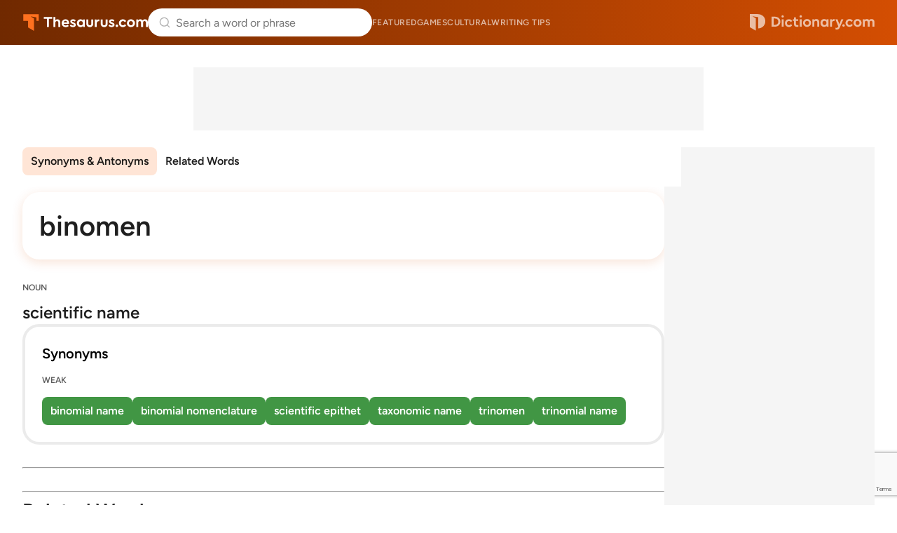

--- FILE ---
content_type: text/html; charset=utf-8
request_url: https://www.google.com/recaptcha/api2/anchor?ar=1&k=6Lf7JnQrAAAAAPHGrpyhBScGaodHXsKHUOnRDX5a&co=aHR0cHM6Ly93d3cudGhlc2F1cnVzLmNvbTo0NDM.&hl=en&v=PoyoqOPhxBO7pBk68S4YbpHZ&size=invisible&anchor-ms=20000&execute-ms=30000&cb=5ff15sgv3t75
body_size: 48714
content:
<!DOCTYPE HTML><html dir="ltr" lang="en"><head><meta http-equiv="Content-Type" content="text/html; charset=UTF-8">
<meta http-equiv="X-UA-Compatible" content="IE=edge">
<title>reCAPTCHA</title>
<style type="text/css">
/* cyrillic-ext */
@font-face {
  font-family: 'Roboto';
  font-style: normal;
  font-weight: 400;
  font-stretch: 100%;
  src: url(//fonts.gstatic.com/s/roboto/v48/KFO7CnqEu92Fr1ME7kSn66aGLdTylUAMa3GUBHMdazTgWw.woff2) format('woff2');
  unicode-range: U+0460-052F, U+1C80-1C8A, U+20B4, U+2DE0-2DFF, U+A640-A69F, U+FE2E-FE2F;
}
/* cyrillic */
@font-face {
  font-family: 'Roboto';
  font-style: normal;
  font-weight: 400;
  font-stretch: 100%;
  src: url(//fonts.gstatic.com/s/roboto/v48/KFO7CnqEu92Fr1ME7kSn66aGLdTylUAMa3iUBHMdazTgWw.woff2) format('woff2');
  unicode-range: U+0301, U+0400-045F, U+0490-0491, U+04B0-04B1, U+2116;
}
/* greek-ext */
@font-face {
  font-family: 'Roboto';
  font-style: normal;
  font-weight: 400;
  font-stretch: 100%;
  src: url(//fonts.gstatic.com/s/roboto/v48/KFO7CnqEu92Fr1ME7kSn66aGLdTylUAMa3CUBHMdazTgWw.woff2) format('woff2');
  unicode-range: U+1F00-1FFF;
}
/* greek */
@font-face {
  font-family: 'Roboto';
  font-style: normal;
  font-weight: 400;
  font-stretch: 100%;
  src: url(//fonts.gstatic.com/s/roboto/v48/KFO7CnqEu92Fr1ME7kSn66aGLdTylUAMa3-UBHMdazTgWw.woff2) format('woff2');
  unicode-range: U+0370-0377, U+037A-037F, U+0384-038A, U+038C, U+038E-03A1, U+03A3-03FF;
}
/* math */
@font-face {
  font-family: 'Roboto';
  font-style: normal;
  font-weight: 400;
  font-stretch: 100%;
  src: url(//fonts.gstatic.com/s/roboto/v48/KFO7CnqEu92Fr1ME7kSn66aGLdTylUAMawCUBHMdazTgWw.woff2) format('woff2');
  unicode-range: U+0302-0303, U+0305, U+0307-0308, U+0310, U+0312, U+0315, U+031A, U+0326-0327, U+032C, U+032F-0330, U+0332-0333, U+0338, U+033A, U+0346, U+034D, U+0391-03A1, U+03A3-03A9, U+03B1-03C9, U+03D1, U+03D5-03D6, U+03F0-03F1, U+03F4-03F5, U+2016-2017, U+2034-2038, U+203C, U+2040, U+2043, U+2047, U+2050, U+2057, U+205F, U+2070-2071, U+2074-208E, U+2090-209C, U+20D0-20DC, U+20E1, U+20E5-20EF, U+2100-2112, U+2114-2115, U+2117-2121, U+2123-214F, U+2190, U+2192, U+2194-21AE, U+21B0-21E5, U+21F1-21F2, U+21F4-2211, U+2213-2214, U+2216-22FF, U+2308-230B, U+2310, U+2319, U+231C-2321, U+2336-237A, U+237C, U+2395, U+239B-23B7, U+23D0, U+23DC-23E1, U+2474-2475, U+25AF, U+25B3, U+25B7, U+25BD, U+25C1, U+25CA, U+25CC, U+25FB, U+266D-266F, U+27C0-27FF, U+2900-2AFF, U+2B0E-2B11, U+2B30-2B4C, U+2BFE, U+3030, U+FF5B, U+FF5D, U+1D400-1D7FF, U+1EE00-1EEFF;
}
/* symbols */
@font-face {
  font-family: 'Roboto';
  font-style: normal;
  font-weight: 400;
  font-stretch: 100%;
  src: url(//fonts.gstatic.com/s/roboto/v48/KFO7CnqEu92Fr1ME7kSn66aGLdTylUAMaxKUBHMdazTgWw.woff2) format('woff2');
  unicode-range: U+0001-000C, U+000E-001F, U+007F-009F, U+20DD-20E0, U+20E2-20E4, U+2150-218F, U+2190, U+2192, U+2194-2199, U+21AF, U+21E6-21F0, U+21F3, U+2218-2219, U+2299, U+22C4-22C6, U+2300-243F, U+2440-244A, U+2460-24FF, U+25A0-27BF, U+2800-28FF, U+2921-2922, U+2981, U+29BF, U+29EB, U+2B00-2BFF, U+4DC0-4DFF, U+FFF9-FFFB, U+10140-1018E, U+10190-1019C, U+101A0, U+101D0-101FD, U+102E0-102FB, U+10E60-10E7E, U+1D2C0-1D2D3, U+1D2E0-1D37F, U+1F000-1F0FF, U+1F100-1F1AD, U+1F1E6-1F1FF, U+1F30D-1F30F, U+1F315, U+1F31C, U+1F31E, U+1F320-1F32C, U+1F336, U+1F378, U+1F37D, U+1F382, U+1F393-1F39F, U+1F3A7-1F3A8, U+1F3AC-1F3AF, U+1F3C2, U+1F3C4-1F3C6, U+1F3CA-1F3CE, U+1F3D4-1F3E0, U+1F3ED, U+1F3F1-1F3F3, U+1F3F5-1F3F7, U+1F408, U+1F415, U+1F41F, U+1F426, U+1F43F, U+1F441-1F442, U+1F444, U+1F446-1F449, U+1F44C-1F44E, U+1F453, U+1F46A, U+1F47D, U+1F4A3, U+1F4B0, U+1F4B3, U+1F4B9, U+1F4BB, U+1F4BF, U+1F4C8-1F4CB, U+1F4D6, U+1F4DA, U+1F4DF, U+1F4E3-1F4E6, U+1F4EA-1F4ED, U+1F4F7, U+1F4F9-1F4FB, U+1F4FD-1F4FE, U+1F503, U+1F507-1F50B, U+1F50D, U+1F512-1F513, U+1F53E-1F54A, U+1F54F-1F5FA, U+1F610, U+1F650-1F67F, U+1F687, U+1F68D, U+1F691, U+1F694, U+1F698, U+1F6AD, U+1F6B2, U+1F6B9-1F6BA, U+1F6BC, U+1F6C6-1F6CF, U+1F6D3-1F6D7, U+1F6E0-1F6EA, U+1F6F0-1F6F3, U+1F6F7-1F6FC, U+1F700-1F7FF, U+1F800-1F80B, U+1F810-1F847, U+1F850-1F859, U+1F860-1F887, U+1F890-1F8AD, U+1F8B0-1F8BB, U+1F8C0-1F8C1, U+1F900-1F90B, U+1F93B, U+1F946, U+1F984, U+1F996, U+1F9E9, U+1FA00-1FA6F, U+1FA70-1FA7C, U+1FA80-1FA89, U+1FA8F-1FAC6, U+1FACE-1FADC, U+1FADF-1FAE9, U+1FAF0-1FAF8, U+1FB00-1FBFF;
}
/* vietnamese */
@font-face {
  font-family: 'Roboto';
  font-style: normal;
  font-weight: 400;
  font-stretch: 100%;
  src: url(//fonts.gstatic.com/s/roboto/v48/KFO7CnqEu92Fr1ME7kSn66aGLdTylUAMa3OUBHMdazTgWw.woff2) format('woff2');
  unicode-range: U+0102-0103, U+0110-0111, U+0128-0129, U+0168-0169, U+01A0-01A1, U+01AF-01B0, U+0300-0301, U+0303-0304, U+0308-0309, U+0323, U+0329, U+1EA0-1EF9, U+20AB;
}
/* latin-ext */
@font-face {
  font-family: 'Roboto';
  font-style: normal;
  font-weight: 400;
  font-stretch: 100%;
  src: url(//fonts.gstatic.com/s/roboto/v48/KFO7CnqEu92Fr1ME7kSn66aGLdTylUAMa3KUBHMdazTgWw.woff2) format('woff2');
  unicode-range: U+0100-02BA, U+02BD-02C5, U+02C7-02CC, U+02CE-02D7, U+02DD-02FF, U+0304, U+0308, U+0329, U+1D00-1DBF, U+1E00-1E9F, U+1EF2-1EFF, U+2020, U+20A0-20AB, U+20AD-20C0, U+2113, U+2C60-2C7F, U+A720-A7FF;
}
/* latin */
@font-face {
  font-family: 'Roboto';
  font-style: normal;
  font-weight: 400;
  font-stretch: 100%;
  src: url(//fonts.gstatic.com/s/roboto/v48/KFO7CnqEu92Fr1ME7kSn66aGLdTylUAMa3yUBHMdazQ.woff2) format('woff2');
  unicode-range: U+0000-00FF, U+0131, U+0152-0153, U+02BB-02BC, U+02C6, U+02DA, U+02DC, U+0304, U+0308, U+0329, U+2000-206F, U+20AC, U+2122, U+2191, U+2193, U+2212, U+2215, U+FEFF, U+FFFD;
}
/* cyrillic-ext */
@font-face {
  font-family: 'Roboto';
  font-style: normal;
  font-weight: 500;
  font-stretch: 100%;
  src: url(//fonts.gstatic.com/s/roboto/v48/KFO7CnqEu92Fr1ME7kSn66aGLdTylUAMa3GUBHMdazTgWw.woff2) format('woff2');
  unicode-range: U+0460-052F, U+1C80-1C8A, U+20B4, U+2DE0-2DFF, U+A640-A69F, U+FE2E-FE2F;
}
/* cyrillic */
@font-face {
  font-family: 'Roboto';
  font-style: normal;
  font-weight: 500;
  font-stretch: 100%;
  src: url(//fonts.gstatic.com/s/roboto/v48/KFO7CnqEu92Fr1ME7kSn66aGLdTylUAMa3iUBHMdazTgWw.woff2) format('woff2');
  unicode-range: U+0301, U+0400-045F, U+0490-0491, U+04B0-04B1, U+2116;
}
/* greek-ext */
@font-face {
  font-family: 'Roboto';
  font-style: normal;
  font-weight: 500;
  font-stretch: 100%;
  src: url(//fonts.gstatic.com/s/roboto/v48/KFO7CnqEu92Fr1ME7kSn66aGLdTylUAMa3CUBHMdazTgWw.woff2) format('woff2');
  unicode-range: U+1F00-1FFF;
}
/* greek */
@font-face {
  font-family: 'Roboto';
  font-style: normal;
  font-weight: 500;
  font-stretch: 100%;
  src: url(//fonts.gstatic.com/s/roboto/v48/KFO7CnqEu92Fr1ME7kSn66aGLdTylUAMa3-UBHMdazTgWw.woff2) format('woff2');
  unicode-range: U+0370-0377, U+037A-037F, U+0384-038A, U+038C, U+038E-03A1, U+03A3-03FF;
}
/* math */
@font-face {
  font-family: 'Roboto';
  font-style: normal;
  font-weight: 500;
  font-stretch: 100%;
  src: url(//fonts.gstatic.com/s/roboto/v48/KFO7CnqEu92Fr1ME7kSn66aGLdTylUAMawCUBHMdazTgWw.woff2) format('woff2');
  unicode-range: U+0302-0303, U+0305, U+0307-0308, U+0310, U+0312, U+0315, U+031A, U+0326-0327, U+032C, U+032F-0330, U+0332-0333, U+0338, U+033A, U+0346, U+034D, U+0391-03A1, U+03A3-03A9, U+03B1-03C9, U+03D1, U+03D5-03D6, U+03F0-03F1, U+03F4-03F5, U+2016-2017, U+2034-2038, U+203C, U+2040, U+2043, U+2047, U+2050, U+2057, U+205F, U+2070-2071, U+2074-208E, U+2090-209C, U+20D0-20DC, U+20E1, U+20E5-20EF, U+2100-2112, U+2114-2115, U+2117-2121, U+2123-214F, U+2190, U+2192, U+2194-21AE, U+21B0-21E5, U+21F1-21F2, U+21F4-2211, U+2213-2214, U+2216-22FF, U+2308-230B, U+2310, U+2319, U+231C-2321, U+2336-237A, U+237C, U+2395, U+239B-23B7, U+23D0, U+23DC-23E1, U+2474-2475, U+25AF, U+25B3, U+25B7, U+25BD, U+25C1, U+25CA, U+25CC, U+25FB, U+266D-266F, U+27C0-27FF, U+2900-2AFF, U+2B0E-2B11, U+2B30-2B4C, U+2BFE, U+3030, U+FF5B, U+FF5D, U+1D400-1D7FF, U+1EE00-1EEFF;
}
/* symbols */
@font-face {
  font-family: 'Roboto';
  font-style: normal;
  font-weight: 500;
  font-stretch: 100%;
  src: url(//fonts.gstatic.com/s/roboto/v48/KFO7CnqEu92Fr1ME7kSn66aGLdTylUAMaxKUBHMdazTgWw.woff2) format('woff2');
  unicode-range: U+0001-000C, U+000E-001F, U+007F-009F, U+20DD-20E0, U+20E2-20E4, U+2150-218F, U+2190, U+2192, U+2194-2199, U+21AF, U+21E6-21F0, U+21F3, U+2218-2219, U+2299, U+22C4-22C6, U+2300-243F, U+2440-244A, U+2460-24FF, U+25A0-27BF, U+2800-28FF, U+2921-2922, U+2981, U+29BF, U+29EB, U+2B00-2BFF, U+4DC0-4DFF, U+FFF9-FFFB, U+10140-1018E, U+10190-1019C, U+101A0, U+101D0-101FD, U+102E0-102FB, U+10E60-10E7E, U+1D2C0-1D2D3, U+1D2E0-1D37F, U+1F000-1F0FF, U+1F100-1F1AD, U+1F1E6-1F1FF, U+1F30D-1F30F, U+1F315, U+1F31C, U+1F31E, U+1F320-1F32C, U+1F336, U+1F378, U+1F37D, U+1F382, U+1F393-1F39F, U+1F3A7-1F3A8, U+1F3AC-1F3AF, U+1F3C2, U+1F3C4-1F3C6, U+1F3CA-1F3CE, U+1F3D4-1F3E0, U+1F3ED, U+1F3F1-1F3F3, U+1F3F5-1F3F7, U+1F408, U+1F415, U+1F41F, U+1F426, U+1F43F, U+1F441-1F442, U+1F444, U+1F446-1F449, U+1F44C-1F44E, U+1F453, U+1F46A, U+1F47D, U+1F4A3, U+1F4B0, U+1F4B3, U+1F4B9, U+1F4BB, U+1F4BF, U+1F4C8-1F4CB, U+1F4D6, U+1F4DA, U+1F4DF, U+1F4E3-1F4E6, U+1F4EA-1F4ED, U+1F4F7, U+1F4F9-1F4FB, U+1F4FD-1F4FE, U+1F503, U+1F507-1F50B, U+1F50D, U+1F512-1F513, U+1F53E-1F54A, U+1F54F-1F5FA, U+1F610, U+1F650-1F67F, U+1F687, U+1F68D, U+1F691, U+1F694, U+1F698, U+1F6AD, U+1F6B2, U+1F6B9-1F6BA, U+1F6BC, U+1F6C6-1F6CF, U+1F6D3-1F6D7, U+1F6E0-1F6EA, U+1F6F0-1F6F3, U+1F6F7-1F6FC, U+1F700-1F7FF, U+1F800-1F80B, U+1F810-1F847, U+1F850-1F859, U+1F860-1F887, U+1F890-1F8AD, U+1F8B0-1F8BB, U+1F8C0-1F8C1, U+1F900-1F90B, U+1F93B, U+1F946, U+1F984, U+1F996, U+1F9E9, U+1FA00-1FA6F, U+1FA70-1FA7C, U+1FA80-1FA89, U+1FA8F-1FAC6, U+1FACE-1FADC, U+1FADF-1FAE9, U+1FAF0-1FAF8, U+1FB00-1FBFF;
}
/* vietnamese */
@font-face {
  font-family: 'Roboto';
  font-style: normal;
  font-weight: 500;
  font-stretch: 100%;
  src: url(//fonts.gstatic.com/s/roboto/v48/KFO7CnqEu92Fr1ME7kSn66aGLdTylUAMa3OUBHMdazTgWw.woff2) format('woff2');
  unicode-range: U+0102-0103, U+0110-0111, U+0128-0129, U+0168-0169, U+01A0-01A1, U+01AF-01B0, U+0300-0301, U+0303-0304, U+0308-0309, U+0323, U+0329, U+1EA0-1EF9, U+20AB;
}
/* latin-ext */
@font-face {
  font-family: 'Roboto';
  font-style: normal;
  font-weight: 500;
  font-stretch: 100%;
  src: url(//fonts.gstatic.com/s/roboto/v48/KFO7CnqEu92Fr1ME7kSn66aGLdTylUAMa3KUBHMdazTgWw.woff2) format('woff2');
  unicode-range: U+0100-02BA, U+02BD-02C5, U+02C7-02CC, U+02CE-02D7, U+02DD-02FF, U+0304, U+0308, U+0329, U+1D00-1DBF, U+1E00-1E9F, U+1EF2-1EFF, U+2020, U+20A0-20AB, U+20AD-20C0, U+2113, U+2C60-2C7F, U+A720-A7FF;
}
/* latin */
@font-face {
  font-family: 'Roboto';
  font-style: normal;
  font-weight: 500;
  font-stretch: 100%;
  src: url(//fonts.gstatic.com/s/roboto/v48/KFO7CnqEu92Fr1ME7kSn66aGLdTylUAMa3yUBHMdazQ.woff2) format('woff2');
  unicode-range: U+0000-00FF, U+0131, U+0152-0153, U+02BB-02BC, U+02C6, U+02DA, U+02DC, U+0304, U+0308, U+0329, U+2000-206F, U+20AC, U+2122, U+2191, U+2193, U+2212, U+2215, U+FEFF, U+FFFD;
}
/* cyrillic-ext */
@font-face {
  font-family: 'Roboto';
  font-style: normal;
  font-weight: 900;
  font-stretch: 100%;
  src: url(//fonts.gstatic.com/s/roboto/v48/KFO7CnqEu92Fr1ME7kSn66aGLdTylUAMa3GUBHMdazTgWw.woff2) format('woff2');
  unicode-range: U+0460-052F, U+1C80-1C8A, U+20B4, U+2DE0-2DFF, U+A640-A69F, U+FE2E-FE2F;
}
/* cyrillic */
@font-face {
  font-family: 'Roboto';
  font-style: normal;
  font-weight: 900;
  font-stretch: 100%;
  src: url(//fonts.gstatic.com/s/roboto/v48/KFO7CnqEu92Fr1ME7kSn66aGLdTylUAMa3iUBHMdazTgWw.woff2) format('woff2');
  unicode-range: U+0301, U+0400-045F, U+0490-0491, U+04B0-04B1, U+2116;
}
/* greek-ext */
@font-face {
  font-family: 'Roboto';
  font-style: normal;
  font-weight: 900;
  font-stretch: 100%;
  src: url(//fonts.gstatic.com/s/roboto/v48/KFO7CnqEu92Fr1ME7kSn66aGLdTylUAMa3CUBHMdazTgWw.woff2) format('woff2');
  unicode-range: U+1F00-1FFF;
}
/* greek */
@font-face {
  font-family: 'Roboto';
  font-style: normal;
  font-weight: 900;
  font-stretch: 100%;
  src: url(//fonts.gstatic.com/s/roboto/v48/KFO7CnqEu92Fr1ME7kSn66aGLdTylUAMa3-UBHMdazTgWw.woff2) format('woff2');
  unicode-range: U+0370-0377, U+037A-037F, U+0384-038A, U+038C, U+038E-03A1, U+03A3-03FF;
}
/* math */
@font-face {
  font-family: 'Roboto';
  font-style: normal;
  font-weight: 900;
  font-stretch: 100%;
  src: url(//fonts.gstatic.com/s/roboto/v48/KFO7CnqEu92Fr1ME7kSn66aGLdTylUAMawCUBHMdazTgWw.woff2) format('woff2');
  unicode-range: U+0302-0303, U+0305, U+0307-0308, U+0310, U+0312, U+0315, U+031A, U+0326-0327, U+032C, U+032F-0330, U+0332-0333, U+0338, U+033A, U+0346, U+034D, U+0391-03A1, U+03A3-03A9, U+03B1-03C9, U+03D1, U+03D5-03D6, U+03F0-03F1, U+03F4-03F5, U+2016-2017, U+2034-2038, U+203C, U+2040, U+2043, U+2047, U+2050, U+2057, U+205F, U+2070-2071, U+2074-208E, U+2090-209C, U+20D0-20DC, U+20E1, U+20E5-20EF, U+2100-2112, U+2114-2115, U+2117-2121, U+2123-214F, U+2190, U+2192, U+2194-21AE, U+21B0-21E5, U+21F1-21F2, U+21F4-2211, U+2213-2214, U+2216-22FF, U+2308-230B, U+2310, U+2319, U+231C-2321, U+2336-237A, U+237C, U+2395, U+239B-23B7, U+23D0, U+23DC-23E1, U+2474-2475, U+25AF, U+25B3, U+25B7, U+25BD, U+25C1, U+25CA, U+25CC, U+25FB, U+266D-266F, U+27C0-27FF, U+2900-2AFF, U+2B0E-2B11, U+2B30-2B4C, U+2BFE, U+3030, U+FF5B, U+FF5D, U+1D400-1D7FF, U+1EE00-1EEFF;
}
/* symbols */
@font-face {
  font-family: 'Roboto';
  font-style: normal;
  font-weight: 900;
  font-stretch: 100%;
  src: url(//fonts.gstatic.com/s/roboto/v48/KFO7CnqEu92Fr1ME7kSn66aGLdTylUAMaxKUBHMdazTgWw.woff2) format('woff2');
  unicode-range: U+0001-000C, U+000E-001F, U+007F-009F, U+20DD-20E0, U+20E2-20E4, U+2150-218F, U+2190, U+2192, U+2194-2199, U+21AF, U+21E6-21F0, U+21F3, U+2218-2219, U+2299, U+22C4-22C6, U+2300-243F, U+2440-244A, U+2460-24FF, U+25A0-27BF, U+2800-28FF, U+2921-2922, U+2981, U+29BF, U+29EB, U+2B00-2BFF, U+4DC0-4DFF, U+FFF9-FFFB, U+10140-1018E, U+10190-1019C, U+101A0, U+101D0-101FD, U+102E0-102FB, U+10E60-10E7E, U+1D2C0-1D2D3, U+1D2E0-1D37F, U+1F000-1F0FF, U+1F100-1F1AD, U+1F1E6-1F1FF, U+1F30D-1F30F, U+1F315, U+1F31C, U+1F31E, U+1F320-1F32C, U+1F336, U+1F378, U+1F37D, U+1F382, U+1F393-1F39F, U+1F3A7-1F3A8, U+1F3AC-1F3AF, U+1F3C2, U+1F3C4-1F3C6, U+1F3CA-1F3CE, U+1F3D4-1F3E0, U+1F3ED, U+1F3F1-1F3F3, U+1F3F5-1F3F7, U+1F408, U+1F415, U+1F41F, U+1F426, U+1F43F, U+1F441-1F442, U+1F444, U+1F446-1F449, U+1F44C-1F44E, U+1F453, U+1F46A, U+1F47D, U+1F4A3, U+1F4B0, U+1F4B3, U+1F4B9, U+1F4BB, U+1F4BF, U+1F4C8-1F4CB, U+1F4D6, U+1F4DA, U+1F4DF, U+1F4E3-1F4E6, U+1F4EA-1F4ED, U+1F4F7, U+1F4F9-1F4FB, U+1F4FD-1F4FE, U+1F503, U+1F507-1F50B, U+1F50D, U+1F512-1F513, U+1F53E-1F54A, U+1F54F-1F5FA, U+1F610, U+1F650-1F67F, U+1F687, U+1F68D, U+1F691, U+1F694, U+1F698, U+1F6AD, U+1F6B2, U+1F6B9-1F6BA, U+1F6BC, U+1F6C6-1F6CF, U+1F6D3-1F6D7, U+1F6E0-1F6EA, U+1F6F0-1F6F3, U+1F6F7-1F6FC, U+1F700-1F7FF, U+1F800-1F80B, U+1F810-1F847, U+1F850-1F859, U+1F860-1F887, U+1F890-1F8AD, U+1F8B0-1F8BB, U+1F8C0-1F8C1, U+1F900-1F90B, U+1F93B, U+1F946, U+1F984, U+1F996, U+1F9E9, U+1FA00-1FA6F, U+1FA70-1FA7C, U+1FA80-1FA89, U+1FA8F-1FAC6, U+1FACE-1FADC, U+1FADF-1FAE9, U+1FAF0-1FAF8, U+1FB00-1FBFF;
}
/* vietnamese */
@font-face {
  font-family: 'Roboto';
  font-style: normal;
  font-weight: 900;
  font-stretch: 100%;
  src: url(//fonts.gstatic.com/s/roboto/v48/KFO7CnqEu92Fr1ME7kSn66aGLdTylUAMa3OUBHMdazTgWw.woff2) format('woff2');
  unicode-range: U+0102-0103, U+0110-0111, U+0128-0129, U+0168-0169, U+01A0-01A1, U+01AF-01B0, U+0300-0301, U+0303-0304, U+0308-0309, U+0323, U+0329, U+1EA0-1EF9, U+20AB;
}
/* latin-ext */
@font-face {
  font-family: 'Roboto';
  font-style: normal;
  font-weight: 900;
  font-stretch: 100%;
  src: url(//fonts.gstatic.com/s/roboto/v48/KFO7CnqEu92Fr1ME7kSn66aGLdTylUAMa3KUBHMdazTgWw.woff2) format('woff2');
  unicode-range: U+0100-02BA, U+02BD-02C5, U+02C7-02CC, U+02CE-02D7, U+02DD-02FF, U+0304, U+0308, U+0329, U+1D00-1DBF, U+1E00-1E9F, U+1EF2-1EFF, U+2020, U+20A0-20AB, U+20AD-20C0, U+2113, U+2C60-2C7F, U+A720-A7FF;
}
/* latin */
@font-face {
  font-family: 'Roboto';
  font-style: normal;
  font-weight: 900;
  font-stretch: 100%;
  src: url(//fonts.gstatic.com/s/roboto/v48/KFO7CnqEu92Fr1ME7kSn66aGLdTylUAMa3yUBHMdazQ.woff2) format('woff2');
  unicode-range: U+0000-00FF, U+0131, U+0152-0153, U+02BB-02BC, U+02C6, U+02DA, U+02DC, U+0304, U+0308, U+0329, U+2000-206F, U+20AC, U+2122, U+2191, U+2193, U+2212, U+2215, U+FEFF, U+FFFD;
}

</style>
<link rel="stylesheet" type="text/css" href="https://www.gstatic.com/recaptcha/releases/PoyoqOPhxBO7pBk68S4YbpHZ/styles__ltr.css">
<script nonce="7f4BPAzgq6Xy1NV56vNfGA" type="text/javascript">window['__recaptcha_api'] = 'https://www.google.com/recaptcha/api2/';</script>
<script type="text/javascript" src="https://www.gstatic.com/recaptcha/releases/PoyoqOPhxBO7pBk68S4YbpHZ/recaptcha__en.js" nonce="7f4BPAzgq6Xy1NV56vNfGA">
      
    </script></head>
<body><div id="rc-anchor-alert" class="rc-anchor-alert"></div>
<input type="hidden" id="recaptcha-token" value="[base64]">
<script type="text/javascript" nonce="7f4BPAzgq6Xy1NV56vNfGA">
      recaptcha.anchor.Main.init("[\x22ainput\x22,[\x22bgdata\x22,\x22\x22,\[base64]/[base64]/[base64]/KE4oMTI0LHYsdi5HKSxMWihsLHYpKTpOKDEyNCx2LGwpLFYpLHYpLFQpKSxGKDE3MSx2KX0scjc9ZnVuY3Rpb24obCl7cmV0dXJuIGx9LEM9ZnVuY3Rpb24obCxWLHYpe04odixsLFYpLFZbYWtdPTI3OTZ9LG49ZnVuY3Rpb24obCxWKXtWLlg9KChWLlg/[base64]/[base64]/[base64]/[base64]/[base64]/[base64]/[base64]/[base64]/[base64]/[base64]/[base64]\\u003d\x22,\[base64]\\u003d\\u003d\x22,\x22woo/[base64]/CvcOjw7zCqDDDhsOpDsOyEsKCw7cccVE7w7lhwogsVRzDnl3Ck1/DsjHCriDCq8KlNMOIw60owo7DnnDDscKiwr1VwrXDvsOcN1ZWAMOnIcKewpcMwq4Pw5YHN1XDgyzDrMOSUDjCm8OgbXhiw6VjYMKnw7Anw6h1ZEQvw5bDhx7DnwfDo8OVEMOfHWjDuR18VMKxw4jDiMOjwojClitmGADDuWDCtsOMw4/DgBXCrSPCgMKORibDoE/DuUDDmRjDtF7DrMK2wrAGZsKwVW3CvnpdHDPCvsKSw5EKwowHfcO4wqt4woLCs8Orw5wxwrjDgcK4w7DCuELDjQsiwpPDmDPCvTkMVVRVSm4LwqpYXcO0wpldw7xnwpbDvxfDp0lKHCdsw7vCksObAy84worDisKtw5zCq8OnMSzCu8KQYlPCrjnDnEbDusOdw5/CriNMwqAjXC98B8KXA1HDk1QpZXTDjMKowqfDjsKydTjDjMOXw6g7OcKVw53Du8O6w6nCjMKNasOywp1+w7MdwoLChMK2wrDDm8KtwrPDmcK3woXCgUtYJQLCgcOzRsKzKnd5wpJywoHCmsKJw4jDgyLCgsKTwo/DiRtCFWcRJnfCr1PDjsO7w4N8woQTDcKNwoXCvsOkw5ssw4V1w54Uwp9qwrxoOsOEGMKrLcO6TcKSw5I1DMOGYcOVwr3DgRDCgsOJA3/ClcOww5dcwq9+UWpSTSfDvV9Two3CrcOMZVMgwonCgCPDuAgNfMKDZ197XSsAO8KVe1dqBMObMMOTa2jDn8OdZEXDiMK/wrdpZUXCmsKywqjDkXXDuX3DtFFQw6fCrMKgPMOaV8Kpf13DpMOuSsOXwq3CuRTCuT95wqzCrsKcw6HCm3PDiSPCgMKHPsK0IGF5H8KQw43DtcKwwrMLw63DicOHUsKcw5h/[base64]/DulbCswYJTDszwpXDkcOvEsKhwoLDgcKQDmYpfQxgEsO+YW7DhMO+d2jCtmspAMKYw6fCosOlw4t3V8KNIcKyw5IYw5gsZQTDvMONw4/ChcKERwY1w4Iewo/CsMKyVMKIA8O1ccKHNMK/PHsAw6ssUEZ9FwbConRNwoPDgg9zwo1VDTZYZMOqF8KKw6MrW8K9LFsiwoMdWcOdwpIAQMOTw7t3wpoSCCjDg8Oxw7wqIsKnw6RCdcOucw3Cq33DtUbCsjzCrBXDgA1VesOgfcOKw40dOTc/HcKZw6zCuSsVbMKzw6Q2MsK5McOowqEuwr0Dw7AIw5/[base64]/DoBZYwozCs8K0QsK3w68zZcOBdcKoDMKASUltWxleEzTDolYPwrhRw4fDuV0wU8Opw4vDt8OtPcK3w55pJFAvGcOfwp/CvDbCpT7Cl8OsNhB8w7s+w4VwXcKvKQDCrsKIwq3ChBHClRlJw6/DrBrDgyTCukZJwovDkcK7w7o4w61WQsKALTnCrMKANsO/wpXDmBYBwpnDv8K1EykwccODHE45YMONQWvDscKuw7fDmU11HxUow5XChsOqw6pgwp/DkXzClwRZw7TCmDFGwp4YbBAPVmnCpsKdw7PCg8KSw5I/OC/CgRh8wrxHNcKmQcKRwrnClicrfBbChEjDjFsvw74Lw5vDvg1oUk57DcKmw79uw6hIwoA4w7TDmT7CizbCqsK/[base64]/[base64]/Cqyw+w5bDg8OEXsKOfMK6HH9Dw59Sw7NTw4hYfS0jJlbClwnDj8OyHCZGw7DCtcKww7PCuABvwpM8woXDlU/DlyA2w5rCgMKYMcK6Z8Knw7Q3D8K/wq9OwqXCvMKHRCI1Q8OYP8K6w4HDr30rw78rwqjCk2HDhxVJasKsw7IRwrIwRXrDn8O8TQDDuidKRMOeT3jCoGXDqFnCgjIRCcOdKcKDw43DlMKCw4bDiMKgTsKpw4XCsmXCjH/Dswoiwpx8w45gw4hXI8KJw7/[base64]/Dt8OLwocKDRQXwovDumgybcKpw6kMasK3Xm/CkRLCjSLDskUPBRrDoMO1wpZgFsOQMWnCjcKSEGlQwrbDtMKkwpLDhEfDqzBVw6cGb8KifsOmTz0cwq/CiR7DmsO1DWPDjkcQwrbCuMKOwr4GYMOAVkLCm8KafGvCvEdaWMO8BMKNwpPDv8K/[base64]/[base64]/DrGPCo1QjwpZgdMOXSMOkw6Q5YkA/EcOKwrl4f8KVLhzCnC/DhgN7FzEITMKCwotGYMKbwoNBwpVBw5vCpA5/wqpBAC3DjMOhb8OjDQ7Dp0x6LFPDkmHDgsK/V8KMD2UBS1XCpsOVwrPDmXzCghYaw7nCpS3CjMK7w5DDmcOgNcOnw4DDtcKETBE4YsK7w4zDlV0vw5TDk17CqcKVK0bCr3FdSn0Uw6DCt3HCgsKyw4PDnHBdw5J6wo4rw7QMKVnCkyvDo8K9wpzCqMKRGsO5YERJPS/DnMKTQhHDrUQlwr3Cgkhuw70xInpoaCpRwqXCp8KKJFUXwpbCiyAaw5Ecwr3Cs8OdfxzDn8KbwrXCtkTDizZww4/CqcK9BMK1wpnCjMOcw5Ndwp1yOsOHFsKYDMOFwp/CusKuw7/DgHvDvBvDmsOOZMKhw5vCg8KcVsOCwqYuQDLCqh7DhHB0wprCuQpfwqXDqsOULMOkecOVFRbDgHfDlMONTsOUw599worDtMKTwpjCtUgGRcO6U0fCu2/DjEbDnzTCuXoZwpZAAsKNw5bDl8OvwolLZ3nClFJDBUvDi8O7IMKtdigdw54KQMO9dsONwo3CsMOoORTDgsKHwqHDtDZDwo7CvMOKKMOEQcKeAT7Cq8KtW8OdcjoAw6QXwq3Co8O1OsOlGcONwofCuhTChFZYw7vDnQTDrjxkwpLDuD8Aw6RMY2Iew75Qw45/O2vDhjzCk8Klw4vCmmvCq8KnO8OjNkxwCcKAHsOCwqTDiSDCh8OqFMKDHxnCscKfwq3DoMOuDDnDiMOKQ8KJwqFswrXDt8OOwpvCvMKbVG/ChnHCq8KEw4o/wpfCtsKrHjI2AGprwobCokJzKi7CmnlIwpTDsMOjw7IXDcOIw7BWwottwp0ZTx3CicKnwqorKcKKwopwQcKcwrk8wofCijhFGsKFwqHDlsOrw7VwworDiULDvngeCT4lfG/DvsK5w6QaWk8/w5/DkcKUw47Cp3/[base64]/Ck8OlwrLCqgjDuzDCm0HDrzTDjMKxeWHComkXGcKww5tUw4DCl0HDtsOaE1DDgGzDjcOZccO1HMKlwo3Chlslw75mwpACE8K1wpdUwrjDpGrDn8KuQEfCnjwFRsO7OXzDpyowH0JGXcKwwrHCpcK5w5pwM0LClsKDZQRhw5AwE2bDgVDDj8K/cMKnXsOFTMK/w6vCvwTDtxXClcKNw6Zbw7hlJcO5wozCqh7ChmbDvU/DqWHDjTLCuGbDmCN/A2TCuhY7ekl/[base64]/[base64]/Dk8KOX1PCuxpmwoE3w6JqLn7Cp21kwp5ISDbCtTjCrcKcwrMWw4hAAcOvKMKqDMO2YsKAwpHDsMOhwoDCrmoCw6Q4DntIVBU+CcKVXcKlFMKIfsO7cRsMwpYSwp/CtsKvG8OmOMOnwpNDNsOkwoAPw6rCvMOMwpxUw4cVw7PDhUU+WDTDmsOVeMKGwprDvsKWE8KZecONKVnDrsKqwqrCuBdhw5DDusKzNMKYw5AzB8O/w57CsSR8Fw8Ww6oTHXnDl3tkw7nCqMKAw44rwr3DusOlwrvCkcKsMkDChG/CmCvDocKGw4xFOMKWBsO4woxNAjrCvEXCsSQowrBTNhLCu8KewpvDrAAeWzsHwoUYwoJewpk5IR/DpVXDnlpkwqxew6Mxw6VHw7rDkkvDncK3w6XDlcKRUy4Uw5zDnDfCqMKqwoPDtWXCknUQCkNew7vCriHDrTIMDMO1fcOqwrU/[base64]/f8KrPnZ1wr3CtsOww5XChiHDm2New5vCpF8Dw6Aaw6XChcO5Kg/Cg8KZw49UwoXCp0oJRQzCi23Dt8KPw5DCpMK5SsK3w4Z2BsOsw5fCl8K2YjbDlxfCnTZMwonDvw3CucK9KgpFA03CkMKBdcO4RlvCuTbChMKywpslwonDsBXDglguw6TDvF7Doz7DjMONeMKpwqLDpAIYOGfDqHk/OMKQaMOCRUcxImfDoUtDb1/Chjouw6Mtwo7CqMOyb8O5wrXCrcOmwr/CsVZxJ8KoaWXCiyo9w4TCq8KlcXEvO8Kdwp4fwrIqBg3DscKwd8KBbVzDpWDDgMKVw5dlHFsJcFtLw4l+w74rwobDqcKZwp7CnznCqlxjQsKGwpsUIB7DocOzwrJXdyNnwqZTasK/YFXCvSJvwoLDvTPCozQwPl5QRTDDhVQ2wr3DgMKwOCB/[base64]/CosKKV8KaA8OtwpsTI8KEJMKnwq41asKww5bDj8KIfRg+w6h2I8Oywqx+wo5hwojDikPCrGjCr8OMwrfCgMKjw4nCnxjDicOKw67CvcOoQcOCdVAKH0pLFFbDiVolwrjChE/Cv8OvXCIIeMKheybDnRvCu0nDqcO7NsKjVz7Dh8KwaRrCq8OGYMO/XVzDrXrDrx/CqjFAb8KlwoVgw6fCvsKRw6LCnknCiVJqHixdMUh0YsKxWzxTw4vDqsK3AjsXKsKvKQZkw7PDrMOewpl3w4vDhlLCqTjCs8KlN0/DrE4HPGZNJ3wswoQ6wojCjF3CpsOwwrrCvVEKw7/[base64]/CpwoaT2DDpsO2w5LDuMOvTx7ChHzCmVjCvS/Cl8K6U8KsF8KtwrRnI8K5w6MiWMKYwq5qS8Oqw7FuY2x0c2fCk8OsPhLChgXDhHfDlCHDuU9JB8KieQY5w4LDuMO/w5NIw6paKsOSBADCoyHCkcKzw5dtSwDDv8OMwrcjTsKEwpDDpMKaSsOSwpfCsQQ2wpjDqXx9KMOsw4bDhMOPGcKNBMOrw6Q4d8KCw5hXWMOjwqbDijnCrMKxJUfCjsKGUsO8dcO/w7/DvMKNTgXDvsO5wrDDs8OdNsKawojDrcOOw7l1wpMhIzYYw61qY3cJDQ3DrnrDgMO2IsOZVsKBw4gJKsOnF8KMw65Vwr/Dg8Kgw5PCsgfCtsO3RcKPVDBLVBzDv8OIO8OJw6DDmcKVwql2w7LDnCY7B0rCpAZBZ3AWZVETw5tkG8OFwok1FgrCoE7DpsKHwqMOwp5SJ8OUEAvCsBk3Y8KwehtTw5XCtMKTZsKUXUtsw7VqDlzCicOMPjPDmS0Rw6zCp8KDw7E/w53DnsOEQcOaa0LDjTXCi8OGw5PCkHg0wq7DvcOjwqnDoB0IwqVOw7kBU8KcYMKzwqHDumsSw5wCwpfDsycHwq3Dv8KqeQXDj8OWK8OBJhIYMgjCshF1w6HDpMK9DMKNwpXCrcOSDiIBw5xAwrUncMO4ZMKDHy0fE8OfUCU/w54KP8Ovw4zCjnIFWMKSRsO4KcKBw6sywq0QwrDDrMOdw7DCnS0AZGrDq8K4w4U0w5EtAwHDsBvDocObIBfDoMOdwrPCq8KkwrTDgRoKGkc5w5R/[base64]/w4MNwprCncODZChvO8KuNwjCh0XDr8OOC8KGOx/CvMORwrzDqkfCsMKjNgIkw7UpHRjCgWEAwrh6PcK7wothKcOeXSDCsntHwqkBw5vDhGBGwqVTJ8O0YlnCpw/DrX5NLnpcwqRnwoXCs1RmwqZNw743SwDDt8OiFMOLwoLDj1EtfgpnKhzDhsO+wqnDk8K8w4ROZ8Oyd0ouwo3Dph9Ww7/[base64]/CoMOyODEPw4bDnkcvIsOZw6U7w4Q6d8KlawxKRW9gw5h6wrXCrC0jw6vCvcKeJlrDgMKow7vDv8Ofwo7CoMK9wr1vwplUw5jDp2tXwqDDhlEuw6PDlsKnwohSw4fClBgewrXCiD3Cv8KKwpI4wpktccOOKShNwqfDgynCgHTDnGHDo1fClMKBM3t1wpUGw4/CrRjCj8ORw78uw49wBsO/wrvDqsK0wpHCuRRzwo3CssOtMgBCwp3ClSZJc3d9w53CjW45DU7CtRXChnDCn8Ozw7TDkmHDlCDDi8K0OApIwqvDvcOMwoDDmMO/V8KEwoUMFwLDuztpwqTDr352TcKeTsK6XgTCu8OgFsO+U8KMwphnw5fCun/CmsK8S8O6QcO1wr84DMO3w7dBwrbDrMOZf0M2asK8w7VNRcKFWGjDvsOxwphyZsO/w6XCgx3CtC1jwqY2wo9RdsOCVMKlPk/DtWhke8KMwpXDisObw4/DjsKFwp3DoyDCsCLCosKAwqnCucKjw4vCnA7DucKlDsKdSibDlsKwwoPDisOfw63Co8OawqsFT8K8wrJfbzEwwqYNwo8NLcKKwpTDtAXDt8KTw5PCusOPFlp4wp4dwqfCusKuwqIoN8KDHl/CscOIwrzCqcKdwq3CiCHDvifCusOCw6nDrcOPwoVZwppOJsKPwooOwop3aMOpwroccMKpw4BhRMKvwqtGw4BBw4nCnirDqRXCsUnDqsOnO8K8w6tLw7bDncOXEsKGKj4NLcKRfQhRXcOUOcKMZsOiK8KYwrPDmWnDhMKmw6vChgrDiBpfUh/DmTYIw5lqw6YfwqnDlh/Dpz3DkcKIVcOAwqROw6TDnsKWw5zDvUJuc8KtEcKvw7XCosOvDEJuL1jDklVKwq3Dqjldw7DCumnCk1dUwoAiCkHCnsO7wqszw7HDhBd8OsKnJcKNWsKWLAN9M8KNb8Oiw6RqQSDDrVfCk8KJY11aHy9HwoQ7BcK1w6d5w4DDkTJnw6/DlC3Dh8OVw4vDuQvDtxLDlAJewpvDtyoBSsOMAVPCizLDucKyw5kmDgRSw40ILsOPa8OMFGQPaUfCnmDCpMKpBsOjNsOEW3PCqsKtYsOeamHClBbChcK1KsOTwqHCtDgLbTY/[base64]/w4IaZMKFRQFGwpbDgMKRwqzCtcKCwqvDgWzCv1/DnMOKwqVgwqLDjMKVdMKLwq5Bf8Olw6fCokQwL8KywoQTwqgJwpHDi8O8woRgS8O8WMKWwqPCii7CulPCiGJQdXgqRnfDh8K3PMOxLVxiDFLDohF3LQk/[base64]/DhcKlw5XDqnxuDMKZw5/Cm8K2GW5Sw7vDhmFLw4fDtm1kw4LDm8OGJCbDhUnCpMKKPmFbwpfCs8Oxw5owwo/CgMO2w7Rww5LCvsKZIXVzbRhoBMKOw5nDjUEZw5QOMVTDgcK1SsOHDMOldR52wpXDsTdawpbCgzjDoMOkw5EZecOJwo5SScKcbcK6w68Hwp3DjMKmfDXCs8Kcw6/DucO/wrHCo8KqdSA9w5Q8U03DnMKdwpXCgsO3w6PCqsO0wrXCmxXCgGwSwq/Dp8KmEFZeSH/Dnw5MwpDCh8KAwqPDm3LCocKfwp5uw5LCpsKIw5tFVsOHwp7DoRLDli/DlHQlbwvCuWxmUi8nwqVzbMOvXH0cfgrDtcO4w4Buw717w5fDoDXDqWjDtcKcwpvCssKswogEDcO8ZMOCKlQnDcK2w7/DqAhIME/DjcKvcWTChMKrwocVw57CmTXCjEfCvUnCsGbCm8OdecK3U8OWMsOjCsKtDGg+w4I5wqx+WsOMDsOQGTkdwr/Cg8Knwo3DhT9Rw6ECw6/Cu8KHwpYpR8OWw4bCvhPCvWDDkMK+w4lMScKFwoRUw7TDqsK8wrDCvhbCmhIfb8OwwoZ5WsKoKcKtRB92SFZDw43CtsKPcWhrTMOLw7snw6wSw7dONhxDaBkuKcKdSsO/[base64]/wpHCvkrDlFDDqcOYwpjDtDvDrTDCi8OhMsOpFcKuwobDuMOkGsKcTsKPw57CgQ/Cm0PDm3cMw4rCn8OAPxIfworDrBlvw48Dw7Mowo0pD1cfwooOwodLaDlUXUnDg2fDjcONKxtBwrxdRALCv34LVcKrBMOKw5XCrSvClsKewofCrcOaLcONajrCtClMw6nDoGfCpMOCw79Ow5bDo8K5PFnDglBuw5HCsjhgVivDgMOcw5oMw7/DkjVAAsKlwrlbw7HChsO/[base64]/DizFVBMOYwrwewpXCkcO6w45yw6lIw4DCjRVuNhbCmMOsAVVrw4HCpcK8A0Nlwr7CnkPCojkoGT7CsE48FU/ClWrCmWRhEGjCjcO6w7fCjkjDuGsPWMO7w5whVcOZwok2w5bCkMO1HjRww7vChXrChxPDqmrCoAUrbMOIN8OUw6oFw4bDhCN1wqTCtsOQw4vCii7CrC5BJBjCtsO8w6IKH1JNScKlw7rDpn/[base64]/Cg8KDw7hWwo3Dn8KGwpfDi2XDqMOGw5XDqTnDncOow6/DlcKDF1vDp8OvDsO6woFvG8KwHMKYT8KCERsQwrsaCMO6AGzDkDTDrHHCjsO0TgPCm1LCicOHwpHDi2vChsOwwpEyZ3Qrwop7w5wUwqDCsMKRcMO9M8OCOEjCusOxf8OmTE5/wpfCpcOgwpXDmsKHw73DvcKHw79cwo/Cl8ODc8OGFMO4wotuwq08w5MESnPCpcORV8OfwolLw4liw4I7Ny0fw7VIwrInOsOtBQZiwpjCrMOvwqzCrsKQRTnDjW/DhxrDm2HCncKKHcOeMgTDhsOHBMKxw698CCvDgF/[base64]/[base64]/w5DCqVlFLMOdw7fDjAgUK3jDgTQyw5cgLMOXw4BQQE/[base64]/wrQZw7BvJcKBSMOhw7N8wpV/wrHCjmPDsG4Qw63DmCfCk1nDmTQFwrzDosK4w6F7Sg3DphjCocOAw4Q2w5bDv8KOwqzCoH7Cp8OHwp7DncKyw4FNJEPCsHnDml0jLgbDvBwnw5M+wpTCm33CjkLCksKwwpLDvgMqwozCnMKBwpY+d8OwwrJNb0XDn0N/SsKTw7cTw6zCrMO1w7nDu8OpI3XDhsKRwrvCjj/Ct8K6NMKnw5zCkMOEwrPCiwxKGcKYM0Jww6YDwql6wo1jw6x+w5rCg1gkFMKlwqQtwoIBMEtWw4zDg07DksO8wpLCqR/CisORw7nDnsKLRmIWZXlwCxYJb8O4wo7DgcKzwq43HF5RRMKWw4cIN0rDgm0ZUh3CoHpjNQpzwpzDvcOzUgNmw6o1w5NtwobDgwTDgMOtDF/Ds8Omw6VCwocbwqI4w7LCqxQBFMKYf8Kmwptpw5UcFcOaEjIAPCbCsS7DpcKLworCvmBIwo/CqX3DnsK/[base64]/DjgFzBB/DssOwwrR+AMOMw7HDolbDocKBeRrCgRZ3wp3Cg8Omwq5jwodHAsOAJDxIXMKNw7g8WsKfF8Omwo7CgMK0w5TDgh4VHcOUQMOjRSfCgjtWwptNw5U1SMO3w6HCiUDChz9HZcKSFsKowpgpSkoTKXosDMK1w5zCrD/[base64]/DkknDg2zCgsKGUyoeLcKBwovCvQzDnUDDqsOLwrvCjcOvwrpyw7t3LHXDvHzCgTDDvADDnkPCp8OZIcO4dcK7w5/DpEsdYFzCg8O6wpB+w6dbVGnCsS8hXSlOw4E+KTZtw68Kw6DDpMOWwo9dQsKKwpNNFmJ5IQnDqcKaBcKSQsOrcnhMw6pldMKxWEsewq1SwpBCw7LDm8O8w4AcagrCucKWw6TDp15uL2V0V8KnBH7DhsKiwol/bMKoYhtKD8O6S8OIwpA/[base64]/DrxgILcOkw6LCoj8UwqJSw4YSacO5wqHDpkApE257MsObEMOcwpVlPsO6VCvDvMKWFMKMCsOVw6gkdMOKWMKww6xPQzrCmQfChUU4w5RiWnHDvsKZZsKTwoQXDMKGdsKGa0DCicOgF8K5w7HCgcO+ZU1lw6Z1wrXDvTRCw6nCrEZYw4/Cj8K8GE5uLWBYQcOuIkTChAY6bR5pKjnDtzHCqcODQHI7w6JlG8KLDcKyQMO3wqBEwpPDgVV5EArDoxVxAx1JwqFeVy7Dj8OtFH7Dr3ZNwrIZFQI3w5HDk8OKw4jCsMOQw7NxwovCowpEw4bDtMOCw4nDicOEWyEEHMK1fnzCr8KXW8K0AA/CtnM2wqXChMKNw4vDs8KPwo8QXsKbMgzDlcOyw6cOw47DuRXCq8OSQsOFOsKZXcKJAkN7w7pzL8KbBW7DksO8Xj3ClWLDhxUyRcOfwqgtwp1MwrJNw5Zhw5Vjw51FN3MnwoZTwrNkbXXDnMOYJsKJccK/H8KFFMOXfHrDmiwlwpZgLgnCg8OBdnwQZsK2cQrChMOsdMO0wpXDqMKBfC3DlMO8JQXCsMO8w53CrMK1w7UHVcK6w7VrFgvDmg/Ctx/[base64]/CtcKbw6zCgH3CqylyY8OhTgHCmcOkwpjDqsOSw57Csxk0P8Kxwo4HYQ/Ct8OKwrRabDw+wpvCs8KQTsKQw7VkXFvCvMO4wohjw6xGTcKCw5XDq8O1wpfDkMOITFbDuH5VNFLDgnZURRYHecKPw4Uif8KiZ8OfS8OCw6dbVMKHwo5rMMKWX8KmZlJ5w67DssKFbsOReAczeMO/X8KoworCkTkkcFVnw4twwpnDkcK3w4c6L8OpG8Odw58Sw7rCnsOewrc6cMOvUsOqLVbCnsKFw5wZw5x9ESJfcMK+wrwcw7oqw50vVcKvwrEOwpZeFcO/AcK0w4QkwprDtVfDlsKswo7DiMOsGUkdZ8KpNATCt8Ouw71NwofCjMKwHcKzwqTDqcOWwoUEGcKqw7YZGh/DuSxbZcO5w5jDi8OTw7kPTHHCvy3Dt8O5f1/CnhVsScOWAEXDr8KHdMOcQcKowq56JMKuw4TCjMOrw4LDnHdqcxHDoxtKw7h9w6xaZcOhwp7DsMO1w68Cw4jCgwsow6jCp8KvwpbDmmAJwop0w4ltQsO8w7rCgiDCkFvCucOqd8Kvw6/DjcKLCcO5wpLCocO7wqYGw7pDfhzDscKPMmJ0w5/Ct8Oiw5rDrMOowq8KwrbChMKDw6Erwr7Dq8OHwoHCkcOVYD8lQQbDhcKcOcOPJyLCsFgXFHfDtDVWw6vDryTCn8OKwrQdwoojaEhVdcKaw6oMPAZnwojCtW0jw7LDkMKKbxFrwpxow5PDoMKLKMK5w7LCiVI9w7rCg8OgKm/DkcKuw7jCgWkkPQ0pw4VJMcKpSA/[base64]/GcOSw4/ChCwIacOUw67DmybCti0wwosuwrEISMKjCXh3wqPDiMONV1p0w7EAw5TDrDFOw4/CoBASdBPDqCkaRsOtw7jDu0F6VcOHcVR4KcOnK1g9w5bCjcK1VxjCmMO9wpfDnFNVwo7DvMKww4kNw7DCpMObBcKJDn9BwrDCsjvCnQZpwp/Ct0k/wozDrcKWKl8QbsK3FR1RKn3DisKiIsKhwrPDhcKmUXEBw5w+HMKKC8OfFMOfWsOrLcKXw7/Cq8OkASTClC8Iwp/CrMKORcOaw5h6wprCv8OKLBw1bsOrw73DqMO/[base64]/CvsOTw4fCksKqw5vDpMOvw7tLwrl2esK0wrtJdx/DjcOSPcKUwoEpwqLCknfCpcKHw6/DgATCgcKGPxcRw43DnEFQWXsJOBdocCJBw4HDgFUqJ8OIacKIJgAxZMKcw77Dp0lvdWzChjF3Wl0FPX/[base64]/FmLCs8Oxwrorw5zCuiljwpMoOATCm1bCmmhqw55CwpdUw4EETGzCv8Ojw7QaQE9kX2dDeUB1NcOoVyNRw64Jw4vCgMOVwrhoGnFyw4wXGgxewrnDgsO2BWTCgQ56PsO4a3xvc8Orw4jDmsKmwo9YCsKlL2wVIMKoQMKbwogcWMKqcxvCnsOewp/DlMK7ZMOSawnCmMKKw7HCpWbCosObw7Yiw6FVwqLCmcKiw58fHD8iacKtw7d0w4HCpAw7wq4IQMOaw4ZbwqpwTMKXcsOaw7bCo8K9YsKow7MtwqfDkMKzGQgHLMKvISjCl8Orwoxlw4AXw4o1wpjDm8OUdMKhw5/Cv8K0wpM/VGXDgcKjw5/Cq8KSKS1Hw7HCssKOOVHCrsOJworDvMOBw4/CqcOvw48ww6vClsOIRcOQecOQMFTDjRfCpsKaRWvCs8OLwo7DocOLF1ETGVEsw5Iawpxlw4IQwpB/WkHClDPDixfChz4dCsKITyA1wpUDwqXDvwrDtcOewo5uY8Kpbx3CgAHCkMOACGHDmHDDqBMMWcKPeiR7G0rDrMOYwpwxwr07CsORw7/CnU/DvMO2w75zwrnCgnDDlxcdUE/DlX87D8K4C8KaO8KWRMOpNcO/[base64]/DmRVHwplEbcKDAcKowrPCgcOcBQHCpcK4Um8Swq3CisOCQytGw5p6csKpwovDjcKww6QuwpNdwpzCqcKtBMK3LnpGbsK3wpg3w7PCv8K2c8KUwonDmBzCtcKtRMKMEsOnw593wobDgGlww5/CjMO9w6nDjEPCisK6asKSKm9LIR0ld1lBwppqOcKnIsO3worCjMOCw7bDgwPDjcKyJEbCi3DCnsOEwrREG2gawo52w7BMw5HDrsOxw7/Cv8KkfsOIClsZw7MTwpttwrU7w4rDrMODWBPCsMKIQGfCtjXDoybDssOfwqTCm8OgX8KqFsOfw4UsE8OJIcKfwpMMf2fDjX/Dn8Ohwo7Dj1YaHMKmw4cBVH4SWR4Sw7HCrlDCmUMvCHbDgnDCp8K0w6XDtcOLw6zCsUFNwq/[base64]/wqfCpsODOcOzw5FMbkbDg8OBPcKcwr9Ww5IWw6rDssOwwqAvwrzCusKWw6NEwpLDrMKiwp7CksKNw692BGXDucOUKcO6wrzDnHprw7LDjVJNw7sAw58HI8KKw7Q4w5BLw67CtjJ4wpfCvsOlSyXCiTkcbGIOw6EMPcKifVcRw6FjwrvDscOnCcOBHcO/fUPDhMKwVG/CgsKgKikIO8Ohwo3DvDjDo0MBFcK3PG/CtcK4cgU1fcO8w4rDksOaMFNJwozDnxXDvcK4woLCk8OYw5w+wqTClkUkw5JxwrVtwocTJS/Co8K1woI1wqNTHkUQw5oGKsOVw4/DvjxUF8OXUsKNFMKAw6LCk8OVGMKjCsKHw4nCuQXDnG/[base64]/[base64]/[base64]/CvVtKDEHDhcKKwrHDscO2JhHDqybCgMKDwq/[base64]/Dt0HCjDDDlD3CsMK9wq97H8K4SsO5V8KJJ8OAw4HCosORw5dew44qwp1EUEzCm2TDmMKNPsOHw6ESw5LDn3zDtcODKmU/EMOaFcKReHfCrsOAaB87aMKmwpZ2D2PDuntxwoMyUcK4FWQJw77CjGHDjMOww4BYO8KPw7bCoX8Dwp5ZQMO9QTnCuG3Ch30TNlvCvMOgw6XDugYuXWc4G8KBwpYBwpVkwqDDjW8GeiTCrjjDpcK1Ri/[base64]/w7fCoMKWTcO8wrjDj0fDjkjCjsOCwpEeazVEw4UHK8K/dcOyw67DsUQeI8KowpFjWcOlw6vDjkvDsm/Cp2YCfsOOw7tpwotFwoNXfHfCnsOsB3UCSMKUcFN1wrgzSSnCqsO3w65CWcOFwr1kwo7Dl8K3wpsHw7XCi2PCqcOxwqU9w4rDj8KRwpIcwrAhWsKLDsKXCDVkwrzDucO6w4zDo0/DlCgvwovDtVE6OsORPUE1wo9bwpBMQjDDlDR4w5J+w6DCgcKDwrrDhHFkN8Ovw4LCrsK0SsOQM8OIwrclwprCo8KXfMKUTsKyccKUQy/DqBBLw7bDp8Kvw7jDnxnCtcO/w7wwDmPCu2h5w5EibnPCvnvDv8OkYwN6c8KiasKfwq/Dtx1nw7rDgBvCuCDDocOawqUOc17DscKecRR/wogFwqQqw4nCucOYT1tCw6XCkMOpw6pBbXjDo8Kqw6PCg38ww5DDi8K/[base64]/I8K/[base64]/[base64]/[base64]/wrPDicKjwrhrOcK1asOGYMOYwqlBw6xGWBt9fSfDlMKQUlDCucOQw7Ntw6nDjMOtSWfDrlxywrzCoCE/MhI3IsKjSsKqQ21Kw6jDqHt9w4XCsylUCMKWdi3DrMOlwpc6wqlVwpkNw4fCmsKCwq/[base64]/[base64]/CkE5HNBJDwrEBDsOQQUNdNcK0VMKzOU5bw6PDvcK7woR3Jm3CqDfCoWrDoFVdGxzCnS/DisKUO8ODwqMfbikLwpceZTHCng0gZxsvfBlKCxgNwohuw5dCw7gvK8KcFMOPW0vCpA5/[base64]/YsK7w6Qnw5nDlcOuw6rCqMK1AcOhwrVWw7zCmG/Cq8OWwq/CksKDwotDwpIAV1VQw6obNMOWS8OPw7ojwo3Cp8Ouw4dmGTHCh8KJw5PCqhHCpMKhM8OawqjDlMO8w67Ch8KMw57Domk5H2xlMsOMbjXDvQPCnkYqBl8nYcOlw5jDnsKJbsK+w6s5EsKbAcK4wo8jwpc/ZcKOw54VwrbCrEEcfn0UwpzChXLDvsO2MHbCv8Owwqw2wovCsizDgwMdw5MHHMOIwqkQwo98AD/CicKjw5lwwqXDvgXCi25+NmTDsMK3DzdxwrcKwrcpaWHDoE7DhsKfw6N/[base64]/[base64]/CuxHDlmMudC3CvcOcwrTDtMKeSnrDg8O/[base64]/b8OBBsK6f8O5WcKSJMK2wqZGwplqLx/[base64]/CgkXDvV/ChMOHwoQAw4/CtsOsI3/[base64]/DsUV2M0jDvEbCs8KRw7dYw5NqNcK0w6fDhVvDm8OXwp13wovDjMO5w4DDhznDvMKFw6AGbMOMSAXClcOlw78mcnl7w6kvbcOLw53ChDjDs8KPw7/[base64]/[base64]/WjvCnMOFw5TDm3/CqS/CjsKUD8K5wp5ww7rCoVhPHzdVw5fCtVLCm8KawqbCtzcUwokGwqJcM8OMw5XDq8KDDMOgwpU6w6wmw7w5Rk5JAibCuGvDsljDg8OqGMKrJyg3w7Jya8OccAhow6fDo8KBZl3CosKTFUFURsKQd8ObKUPDhn8Lw5pBKmvDry4QDy7CgsK7FsKfw6TDv0p/[base64]/DlSzDgwfCjcKywoUaLsOTwoPCt2TCmcOjbw3Ds3c0AxNRZsKbaMKacDjDum12w7cZFwzDjsKxw5rCp8OAfBoAw6LCrEtEF3TClsK2wrTDtMOfw5DCmMOWw6fCgMONw4ZyQzbDqsKRPSF/KcO+w6Fdw5DDv8OTwqHDgHbDhcO/woHCg8Klwo0Ze8KCNS3DisKoY8K0csOYw6/[base64]/[base64]/DkH8sfSEBBF/DiDd2CsOTTijDl8OhwpBFSDRKwp0Zwr0JFFLDt8KUDVQQNVkcwoXCv8OEETLCtVTDumJGWcOIScK1woIwwqXCv8OGw5nCgsO4w7w3AMOpwoZNNcOdw5nCo1nDjsO2wpLCklhiwqnChGjCkQTCh8OOUQ/DrHRiw57Cg08Ww4TDpsKJw7LDljfDosO8w5hewobDp1nCpMKdAyEnw73DrA3DpsKlXcOVP8OIARLCqWJZdsKIV8OGBw/Do8Osw4c1N2DDkhkgbcKIwrLDgsKzL8K7IMOEKMOqwrXCkE/[base64]/w7dkwoTCv8OHw5XCnMK+wr3CpSDCkDPCjAPDscOoVsOKaMKzW8Kuwo7CmcOOc0jCjn80wrV/woFGw4TCjcKVw7pxwqbChCgGVn96w6A5wpXDrFrCt0Fzw6bCkwV2I1fDnm8EwpvCtDHChcOaQWY9EsO6w7TCn8KMw7wEE8Kfw6jCiGnCgw7DjGUUwqBGeFo4w6Brwr0Ew4M2IsK+bR/DksOfXy/DiW3CtQLDj8K0TAZtw7rClMO9WTrDhcKib8KSwqMmLcOXw6UXWXx8URQCwpDCmsOOfcKkw4jDnMO8e8KZw7NLI8KGOGjCrVnDnEDCrsKpw4PCpyQUwpFHPcKQE8KAF8OcPMO2QDnDp8O1wo40eEQ\\u003d\x22],null,[\x22conf\x22,null,\x226Lf7JnQrAAAAAPHGrpyhBScGaodHXsKHUOnRDX5a\x22,0,null,null,null,1,[21,125,63,73,95,87,41,43,42,83,102,105,109,121],[1017145,420],0,null,null,null,null,0,null,0,null,700,1,null,0,\[base64]/76lBhnEnQkZnOKMAhnM8xEZ\x22,0,0,null,null,1,null,0,0,null,null,null,0],\x22https://www.thesaurus.com:443\x22,null,[3,1,1],null,null,null,1,3600,[\x22https://www.google.com/intl/en/policies/privacy/\x22,\x22https://www.google.com/intl/en/policies/terms/\x22],\x22R91scFk5owXX5CW5zJ4lF7DbNBAeGzl2bAHsvuk868c\\u003d\x22,1,0,null,1,1768857602049,0,0,[238,236,225],null,[8],\x22RC-ghvi7lGIziBJBA\x22,null,null,null,null,null,\x220dAFcWeA5C4ZgGGViEAXZttVRoJCHGN0akBy1-EByzaoapPVnbNAB2VU-aIk76uFK_mpHQOsXChEOjwL7qpuFrny2lDEksfB5dNg\x22,1768940401869]");
    </script></body></html>